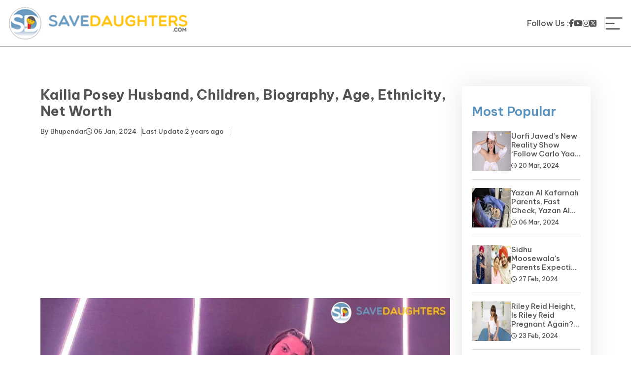

--- FILE ---
content_type: text/html; charset=UTF-8
request_url: https://savedaughters.com/blog/kailia-posey-husband
body_size: 6805
content:

<!doctype html>
<html lang="en">

<head>
   <meta name="google-site-verification" content="ErOTy_DhAv2Vn93haTDNOHrnSsqMu2pHusLxEoNKzrk" />
   <meta name="msvalidate.01" content="776EF689E069D10139FD1C3ABC2E9AE4" />
   <base href="https://savedaughters.com/">
   <!-- Required meta tags -->
   <meta charset="utf-8">
   <title>Kailia Posey Husband, Children, Biography, Age, Ethnicity, Net Worth</title>
   <meta name="description" content="If we talk about Callia Posey&#039;s husband, then let us tell you that Callia Posey is a married woman. Continue reading to learn about Kaelia Posey&#039;s husband." />
   <meta name="keywords" content="Kailia Posey Husband, Kailia Posey Children, Kailia Posey Biography, Kailia Posey Age, Kailia Posey Ethnicity, Kailia Posey Net Worth, Kailia Posey Career, Kailia Posey Height, Kailia Posey Family" />
   <meta content='width=device-width, initial-scale=1, user-scalable=1, minimum-scale=1, maximum-scale=5'
      name='viewport' />
   <link rel="canonical" href="https://savedaughters.com/blog/kailia-posey-husband">
   <link rel="next" href="https://savedaughters.com" />
   <meta name="robots" content="index, follow, max-image-preview:large, max-snippet:-1, max-video-preview:-1" />
      <link rel="shortcut icon" type="image/x-icon" href="favicon.ico">
   
   <link rel="stylesheet" href="https://cdnjs.cloudflare.com/ajax/libs/font-awesome/6.5.2/css/all.min.css" integrity="sha512-SnH5WK+bZxgPHs44uWIX+LLJAJ9/2PkPKZ5QiAj6Ta86w+fsb2TkcmfRyVX3pBnMFcV7oQPJkl9QevSCWr3W6A==" crossorigin="anonymous" referrerpolicy="no-referrer" />
   <script>
      var link = document.createElement('link');
      link.rel = 'stylesheet';
      link.href = 'https://cdnjs.cloudflare.com/ajax/libs/bootstrap/5.0.2/css/bootstrap.min.css';
      link.type = 'text/css';
      document.head.appendChild(link);
   </script>
   <link rel="stylesheet" href="https://cdnjs.cloudflare.com/ajax/libs/Swiper/3.4.1/css/swiper.min.css">
   <link rel="stylesheet" type="text/css" href="https://savedaughters.com/public/front/css/ngostyle.css?v=1.222785" />

   
   <!-- Google tag (gtag.js) -->
   <script>
      setTimeout(function () {
         var scriptElement = document.createElement('script');
         scriptElement.src = 'https://www.googletagmanager.com/gtag/js?id=G-RPHHCN7TXZ';
         document.body.appendChild(scriptElement);
      }, 10000); 
   </script>
   <script>
      setTimeout(function () {
         window.dataLayer = window.dataLayer || [];
         function gtag() { dataLayer.push(arguments); }
         gtag('js', new Date());

         gtag('config', 'G-RPHHCN7TXZ');
      }, 10000);
   </script>
   <!-- Google tag (gtag.js) -->

   <script>
      setTimeout(function () {
         var scriptElement = document.createElement('script');
         scriptElement.src = 'https://pagead2.googlesyndication.com/pagead/js/adsbygoogle.js?client=ca-pub-9360890081984867';
         document.body.appendChild(scriptElement);
      }, 10000); 
   </script>
   
   <script defer src="https://cdnjs.cloudflare.com/ajax/libs/jquery/3.6.4/jquery.min.js" crossorigin="anonymous" referrerpolicy="no-referrer" async></script>
   <script src="https://cdnjs.cloudflare.com/ajax/libs/Swiper/3.4.1/js/swiper.min.js"></script>
   <script>
      setTimeout(function () {
         var scriptElement = document.createElement('script');
         scriptElement.src = 'https://cdnjs.cloudflare.com/ajax/libs/bootstrap/5.0.2/js/bootstrap.min.js';
         document.body.appendChild(scriptElement);
      }, 10000); 
   </script>
 

   <script>
      const config = {
         timeout: 2000,
         positionY: "top", // top or bottom
         positionX: "right", // right left, center
         distanceY: 80, // Integer value
         distanceX: 5, // Integer value
         zIndex: 100, // Integer value
         theme: "default", // default, ligh or  dark (leave empty for "default" theme)
         duplicates: false, // true or false - by default it's false
         animations: true, // Show animations - by default it's true
      };
      const mytoast = new Toastme(config);
   </script>




</head>
<body>
   <script>
      var SITE_URL = "https://savedaughters.com/"
      var AUTH_CHECK = "";
   </script>
   <header>
        <div class="head-logo"><a href="https://savedaughters.com"> <img  src="https://savedaughters.com/public/front/images/logo.svg" alt="Save Daughters"></a></div>
    <div class="right_header">
        <div class="social-links">
            <h3>Follow Us :</h3>
            <a href="https://www.facebook.com/savedaughters/" aria-label="facebook"><i class="fa-brands fa-facebook-f"></i></a>
            <a href="https://www.youtube.com/@savedaughters" aria-label="youtube"><i class="fa-brands fa-youtube"></i></a>
            <a href="https://www.instagram.com/tid.bits._/" aria-label="instagram"><i class="fa-brands fa-instagram"></i> </a>
            <a href="https://twitter.com/EllinaFox" aria-label="twitter"><i class="fa-brands fa-square-x-twitter"></i></a>
        </div>
        <div class="menu-toggle" onclick="openNav()">
            <span class="items-ico burger" id="burger">
                <svg viewBox="0 0 32 32" xmlns="http://www.w3.org/2000/svg"><title/><g data-name="menu " id="menu_"><path d="M29,6H3A1,1,0,0,0,3,8H29a1,1,0,0,0,0-2Z"/><path d="M3,17H16a1,1,0,0,0,0-2H3a1,1,0,0,0,0,2Z"/><path d="M25,24H3a1,1,0,0,0,0,2H25a1,1,0,0,0,0-2Z"/></g></svg>
            </span>
        </div>
    </div>
     <div class="menu-wrapper" id="mySidenav">
            <div class="menu-flex">
                <span class="closebtn" onclick="closeNav()">
                    <svg enable-background="new 0 0 32 32" height="32px" id="Слой_1" version="1.1" viewBox="0 0 32 32" width="32px" xml:space="preserve" xmlns="http://www.w3.org/2000/svg" xmlns:xlink="http://www.w3.org/1999/xlink"><path d="M17.459,16.014l8.239-8.194c0.395-0.391,0.395-1.024,0-1.414c-0.394-0.391-1.034-0.391-1.428,0  l-8.232,8.187L7.73,6.284c-0.394-0.395-1.034-0.395-1.428,0c-0.394,0.396-0.394,1.037,0,1.432l8.302,8.303l-8.332,8.286  c-0.394,0.391-0.394,1.024,0,1.414c0.394,0.391,1.034,0.391,1.428,0l8.325-8.279l8.275,8.276c0.394,0.395,1.034,0.395,1.428,0  c0.394-0.396,0.394-1.037,0-1.432L17.459,16.014z" fill="#121313" id="Close"/><g/><g/><g/><g/><g/><g/></svg>
                </span>
                <div class="menu"> 
                    <ul class="menu-inner">
                       <li class="menu-item "><a href="https://savedaughters.com" class="menu-link">Home </a></li>
                                                         <li class="menu-item"><a href="https://savedaughters.com/page/sports" class="menu-link"> Sports </a></li>
                    
                                                                                                           <li class="menu-item"><a href="https://savedaughters.com/page/insurance" class="menu-link"> Insurance </a></li>
                    
                                                                          <li class="menu-item"><a href="https://savedaughters.com/page/biography" class="menu-link"> Biography </a></li>
                    
                                                                          <li class="menu-item"><a href="https://savedaughters.com/page/loan" class="menu-link"> Loan </a></li>
                    
                                                                          <li class="menu-item"><a href="https://savedaughters.com/page/news" class="menu-link"> News </a></li>
                    
                                                                          <li class="menu-item"><a href="https://savedaughters.com/page/yojana" class="menu-link"> Yojana </a></li>
                    
                                                                          <li class="menu-item"><a href="https://savedaughters.com/page/education-and-learning" class="menu-link"> Education and Learning </a></li>
                    
                                                                          <li class="menu-item"><a href="https://savedaughters.com/page/forms" class="menu-link"> Forms </a></li>
                    
                                                                                                       
                        <li class="menu-item "> 
                          <a href="https://savedaughters.com/add/content" style="color:#fff" class="menu-link">Guest Post </a>
                        </li>
                    </ul>
                 </div>
            </div>    
     </div>
</header>



<!-- <form  method="get" action="https://savedaughters.com/page" id="searchbars">
   <div class="flex-wrapper-search">
      <span class="close-seach search-toggle">X</span>
      <div class="search-group">
        <input type="text" placeholder="Search here.." name="filter" value="">
        <span class="search-info">Type above and press Enter to search. </span>
      </div>
   </div>
</form> -->

   <div class=""> 
<section class="blog-details-wrapper">
   <div class="container">
      <div class="row"> 
        <div class="col-lg-9 col-md-12">
                <div class="blog-details-content">
                    <h1 class="blog-heading">Kailia Posey Husband, Children, Biography, Age, Ethnicity, Net Worth</h1>
                    <div class="head-recent-blog">
                        <div class="author-info">
                            <a href="https://savedaughters.com/author/Bhupendar" class="">By <span class="writer-label">Bhupendar</span></a>
                        </div>
                        <span class="date-time d-none d-md-block"><i class="fa-regular fa-clock"></i> 06 Jan, 2024</span>
                        <span class="date-time author-label d-none d-md-block">Last Update <span>2 years ago</span></span>
                    </div>
                    <div class="blog-featured-img">
					    <img src="https://savedaughters.com/public/blog/1704527478kailia-posey-husband.webp" alt="kailia-posey-husband" class="w-100">
                    </div>
                    <div class="blog-peragraph">
                         <p><strong>Kailia Posey Husband:&nbsp;</strong>- Kaelia Lexis Posey was an American beauty pageant contestant and reality television personality, best known for her appearance on the TLC show Toddlers &amp; Tiaras. Read this article to know its complete information. A lot of dating news and controversies related to celebrities always come to the fore. We are here to clarify for Kaelia Posey and her boyfriend. This blog covers Callia Posey Husband, Callia Posey Husband, Callia Posey Age, Callia Posey Net Worth 2024, Callia Posey Ethnicity, Callia Posey Biography, Callia Posey Parents, and much more on Wikipedia.</p>

<p>Read Also:&nbsp;<a href="https://savedaughters.com/blog/medha-rana-husband">Medha Rana Husband</a></p>

<h2>Who is Kailia Posey Husband? - Kailia Posey Husband</h2>

<p><strong>Kailia Posey Husband: -</strong>&nbsp;If we talk about Callia Posey&#39;s husband, then let us tell you that Callia Posey is a married woman. But she was in a relationship with a guy whose name is not known. She kept details of her love life private. Continue reading to learn about Kaelia Posey&#39;s husband.</p>

<h3>Kailia Posey Wiki</h3>

<p><strong>Kailia Posey Wiki: -</strong>&nbsp;Kaelia Posey was famous as an American pageant queen and an actress. She&nbsp;was born on 19 April 2006 in New York, United States. She was pursuing her high school studies at Linden High School. Her&nbsp;zodiac sign was Aries. Her&nbsp;religion was Christianity. She appeared in at least two episodes of the TLC hit &quot;Toddlers &amp; Tiaras.&quot;</p>

<p>&nbsp;She made her acting debut in 2012 by playing her role in &ldquo;California Tropic Arizona&rdquo; when she was just 5 years old. Her&nbsp;stepfather, Steve Gatterman, is a football coach, and his mother, Marcy Posey Gatterman, is a flight attendant. She&nbsp;had two brothers named Kyle Dale and Kai (an American football player). She&nbsp;had a half-brother named Dane. She competed in the Miss Washington Teen USA (2022) beauty pageant, which was held at the Renton Ikea Performing Arts Center in Renton, Washington. In the pageant, she won the title of Miss Linden Teen US and was second runner-up. Continue reading to know Kaelia Posey&#39;s wiki.</p>

<h3>Kailia Posey Car Accident</h3>

<p><img alt="kailia-posey-wiki" src="https://savedaughters.com/public/ckimages/ck_1704527368.webp" style="height:300px; width:400px" /></p>

<p>Kailia was found dead in Birch Bay State Park, Washington around 1:20 pm local time. She passed away in a car accident but according to her family, she decided to take her own life. This means she committed suicide. Local authorities are busy investigating to find out the suicide&rsquo;s reason.</p>

<p>Read Also:&nbsp;<a href="https://savedaughters.com/blog/faizon-love-wife">Faizon Love Wife</a></p>

<h3>Kailia Posey Husband, Children</h3>

<table border="1" cellspacing="0">
	<tbody>
		<tr>
			<td style="background-color:#fafafa; width:141.5pt">
			<p>Relationship Status</p>
			</td>
			<td style="background-color:#fafafa; width:219.75pt">
			<p>Unmarried</p>
			</td>
		</tr>
		<tr>
			<td style="background-color:#fafafa; width:141.5pt">
			<p>Past Relationship</p>
			</td>
			<td style="background-color:#fafafa; width:219.75pt">
			<p>Unknown</p>
			</td>
		</tr>
		<tr>
			<td style="background-color:#fafafa; width:141.5pt">
			<p>Husband Name</p>
			</td>
			<td style="background-color:#fafafa; width:219.75pt">
			<p>N/A</p>
			</td>
		</tr>
		<tr>
			<td style="background-color:#fafafa; height:26.2pt; width:141.5pt">
			<p>Children Name</p>
			</td>
			<td style="background-color:#fafafa; height:26.2pt; width:219.75pt">
			<p>N/A</p>
			</td>
		</tr>
	</tbody>
</table>
<script async src="https://pagead2.googlesyndication.com/pagead/js/adsbygoogle.js?client=ca-pub-9360890081984867"
     crossorigin="anonymous"></script>
<ins class="adsbygoogle"
     style="display:block; text-align:center;"
     data-ad-layout="in-article"
     data-ad-format="fluid"
     data-ad-client="ca-pub-9360890081984867"
     data-ad-slot="6115302502"></ins>
<script>
     (adsbygoogle = window.adsbygoogle || []).push({});
</script>
<p>Read Also:&nbsp;<a href="https://savedaughters.com/blog/dr-shola-auschwitz-husband">Dr Shola Auschwitz Husband</a></p>

<h3>Kailia Posey Biography</h3>

<table border="1" cellspacing="0" style="width:494.6pt">
	<tbody>
		<tr>
			<td style="background-color:#fafafa; width:238.1pt">
			<p>Real Name</p>
			</td>
			<td style="background-color:#fafafa; width:256.5pt">
			<p>Kailia Posey</p>
			</td>
		</tr>
		<tr>
			<td style="background-color:#fafafa; width:238.1pt">
			<p>Nick Name</p>
			</td>
			<td style="background-color:#fafafa; width:256.5pt">
			<p>Kailia Posey</p>
			</td>
		</tr>
		<tr>
			<td style="background-color:#fafafa; width:238.1pt">
			<p>Profession</p>
			</td>
			<td style="background-color:#fafafa; width:256.5pt">
			<p>American actress and pageant queen</p>
			</td>
		</tr>
		<tr>
			<td style="background-color:#fafafa; width:238.1pt">
			<p>Year Birth</p>
			</td>
			<td style="background-color:#fafafa; width:256.5pt">
			<p>19 April 2006</p>
			</td>
		</tr>
		<tr>
			<td style="background-color:#fafafa; width:238.1pt">
			<p>Birthplace</p>
			</td>
			<td style="background-color:#fafafa; width:256.5pt">
			<p>Las Vegas, Nevada, United States</p>
			</td>
		</tr>
		<tr>
			<td style="background-color:#fafafa; width:238.1pt">
			<p>Zodiac</p>
			</td>
			<td style="background-color:#fafafa; width:256.5pt">
			<p>Not known</p>
			</td>
		</tr>
		<tr>
			<td style="background-color:#fafafa; width:238.1pt">
			<p>Kailia Posey Age</p>
			</td>
			<td style="background-color:#fafafa; width:256.5pt">
			<p>17 Years Old</p>
			</td>
		</tr>
		<tr>
			<td style="background-color:#fafafa; width:238.1pt">
			<p>Nationality</p>
			</td>
			<td style="background-color:#fafafa; width:256.5pt">
			<p>American</p>
			</td>
		</tr>
		<tr>
			<td style="background-color:#fafafa; width:238.1pt">
			<p>Ethnicity</p>
			</td>
			<td style="background-color:#fafafa; width:256.5pt">
			<p>Mixed</p>
			</td>
		</tr>
		<tr>
			<td style="background-color:#fafafa; width:238.1pt">
			<p>Category</p>
			</td>
			<td style="background-color:#fafafa; width:256.5pt">
			<p><a href="https://savedaughters.com/page/biography">Biography</a></p>
			</td>
		</tr>
	</tbody>
</table>
<script async src="https://pagead2.googlesyndication.com/pagead/js/adsbygoogle.js?client=ca-pub-9360890081984867"
     crossorigin="anonymous"></script>
<ins class="adsbygoogle"
     style="display:block; text-align:center;"
     data-ad-layout="in-article"
     data-ad-format="fluid"
     data-ad-client="ca-pub-9360890081984867"
     data-ad-slot="6115302502"></ins>
<script>
     (adsbygoogle = window.adsbygoogle || []).push({});
</script>
<p>Read Also:<a href="https://savedaughters.com/blog/who-is-sara-sidner-married-to">&nbsp;</a><a href="https://savedaughters.com/blog/ankit-baiyanpuria-parents">Ankit Baiyanpuria Parents</a></p>

<h3>Who Are Kailia Posey Parents?</h3>

<table border="1" cellspacing="0">
	<tbody>
		<tr>
			<td style="background-color:#fafafa; width:141.5pt">
			<p>Father</p>
			</td>
			<td style="background-color:#fafafa; width:155.95pt">
			<p>Mr. Steve Gatterman</p>
			</td>
		</tr>
		<tr>
			<td style="background-color:#fafafa; width:141.5pt">
			<p>Mother</p>
			</td>
			<td style="background-color:#fafafa; width:155.95pt">
			<p>Mrs. Marcy Posey</p>
			</td>
		</tr>
		<tr>
			<td style="background-color:#fafafa; width:141.5pt">
			<p>Sister</p>
			</td>
			<td style="background-color:#fafafa; width:155.95pt">
			<p>Not known</p>
			</td>
		</tr>
		<tr>
			<td style="background-color:#fafafa; width:141.5pt">
			<p>Brother</p>
			</td>
			<td style="background-color:#fafafa; width:155.95pt">
			<p>Nick Posey and Kai Posey</p>
			</td>
		</tr>
		<tr>
			<td style="background-color:#fafafa; width:141.5pt">
			<p>Grand Parents</p>
			</td>
			<td style="background-color:#fafafa; width:155.95pt">
			<p>Unknown</p>
			</td>
		</tr>
	</tbody>
</table>

<h3>What Is Kailia Posey Height?</h3>

<table border="1" cellspacing="0">
	<tbody>
		<tr>
			<td style="background-color:#fafafa; width:225.4pt">
			<p>Height</p>
			</td>
			<td style="background-color:#fafafa; width:225.4pt">
			<p>5 feet 8 inches</p>
			</td>
		</tr>
		<tr>
			<td style="background-color:#fafafa; width:225.4pt">
			<p>Weight</p>
			</td>
			<td style="background-color:#fafafa; width:225.4pt">
			<p>60 kg</p>
			</td>
		</tr>
		<tr>
			<td style="background-color:#fafafa; width:225.4pt">
			<p>Figure Measurements</p>
			</td>
			<td style="background-color:#fafafa; width:225.4pt">
			<p>Unknown</p>
			</td>
		</tr>
		<tr>
			<td style="background-color:#fafafa; width:225.4pt">
			<p>Eye Color</p>
			</td>
			<td style="background-color:#fafafa; width:225.4pt">
			<p>Black</p>
			</td>
		</tr>
		<tr>
			<td style="background-color:#fafafa; width:225.4pt">
			<p>Hair Color</p>
			</td>
			<td style="background-color:#fafafa; width:225.4pt">
			<p>Black</p>
			</td>
		</tr>
	</tbody>
</table>
<script async src="https://pagead2.googlesyndication.com/pagead/js/adsbygoogle.js?client=ca-pub-9360890081984867"
     crossorigin="anonymous"></script>
<ins class="adsbygoogle"
     style="display:block; text-align:center;"
     data-ad-layout="in-article"
     data-ad-format="fluid"
     data-ad-client="ca-pub-9360890081984867"
     data-ad-slot="6115302502"></ins>
<script>
     (adsbygoogle = window.adsbygoogle || []).push({});
</script>
<h3>What Is Kailia Posey Net Worth 2024?</h3>

<table border="1" cellspacing="0">
	<tbody>
		<tr>
			<td style="background-color:#fafafa; width:141.5pt">
			<p>Salary</p>
			</td>
			<td style="background-color:#fafafa; width:219.75pt">
			<p>N/A</p>
			</td>
		</tr>
		<tr>
			<td style="background-color:#fafafa; width:141.5pt">
			<p>Net Worth</p>
			</td>
			<td style="background-color:#fafafa; width:219.75pt">
			<p>$5 million</p>
			</td>
		</tr>
		<tr>
			<td style="background-color:#fafafa; width:141.5pt">
			<p>Last Year Net Worth</p>
			</td>
			<td style="background-color:#fafafa; width:219.75pt">
			<p>$4 million</p>
			</td>
		</tr>
	</tbody>
</table>

<h3>Kailia Posey Education</h3>

<table border="1" cellspacing="0">
	<tbody>
		<tr>
			<td style="background-color:#fafafa; width:141.5pt">
			<p>School</p>
			</td>
			<td style="background-color:#fafafa; width:219.75pt">
			<p>Lynden High School</p>
			</td>
		</tr>
		<tr>
			<td style="background-color:#fafafa; width:141.5pt">
			<p>University/College</p>
			</td>
			<td style="background-color:#fafafa; width:219.75pt">
			<p>N/A</p>
			</td>
		</tr>
		<tr>
			<td style="background-color:#fafafa; width:141.5pt">
			<p>Education</p>
			</td>
			<td style="background-color:#fafafa; width:219.75pt">
			<p>Graduated</p>
			</td>
		</tr>
	</tbody>
</table>

<h3>Kailia Posey Social Media Account</h3>

<table border="1" cellspacing="0">
	<tbody>
		<tr>
			<td style="background-color:#fafafa; width:141.5pt">
			<p>Instagram</p>
			</td>
			<td style="background-color:#fafafa; width:155.95pt">
			<p><a href="https://www.instagram.com/kailiaposey/?hl=en" target="_blank">Click Here</a></p>
			</td>
		</tr>
		<tr>
			<td style="background-color:#fafafa; width:141.5pt">
			<p>Twitter</p>
			</td>
			<td style="background-color:#fafafa; width:155.95pt">
			<p><a href="https://twitter.com/" target="_blank">Click Here</a></p>
			</td>
		</tr>
		<tr>
			<td style="background-color:#fafafa; width:141.5pt">
			<p>Facebook</p>
			</td>
			<td style="background-color:#fafafa; width:155.95pt">
			<p><a href="https://www.facebook.com/" target="_blank">Click Here</a></p>
			</td>
		</tr>
		<tr>
			<td style="background-color:#fafafa; width:141.5pt">
			<p>You Tube</p>
			</td>
			<td style="background-color:#fafafa; width:155.95pt">
			<p><a href="https://www.youtube.com/" target="_blank">Click Here</a></p>
			</td>
		</tr>
		<tr>
			<td style="background-color:#fafafa; width:141.5pt">
			<p>Wikipedia</p>
			</td>
			<td style="background-color:#fafafa; width:155.95pt">
			<p><a href="https://en.wikipedia.org/wiki/Kailia_Posey" target="_blank">Click Here</a></p>
			</td>
		</tr>
	</tbody>
</table>

<h3>FAQ About Kailia Posey Husband</h3>

<p><strong>Ques.1 What is the name of Kailia Posey Husband?</strong></p>

<p>Ans. Kailia Posey husband&#39;s name is not known.</p>

<p><strong>Ques 2. What is&nbsp;Kailia Posey Net Worth?</strong></p>

<p>Ans. Medha Rana&#39;s net worth is $5 million.</p>

<p><strong>Ques. 3 What is the</strong>&nbsp;<strong>Kailia Posey profession?</strong></p>

<p>Ans. Kailia Posey is an American pageant queen and an actress.</p>

<p><strong>Ques.4 What is&nbsp;her&nbsp;Age?</strong></p>

<p>Ans. Her age is 17 years old.</p>

<p>Thank you for spending time reading this content. Please share your opinions on this blog&nbsp;<strong>Kailia Posey Husband.</strong>&nbsp;We also request you visit our Save Daughters&nbsp;<a href="https://savedaughters.com/about-us">About Us</a>&nbsp;page to explore the reason behind choosing this name for our knowledge portal which you will find very interesting. Happy Reading!</p>
                    </div>
                </div>
            </div>
            <div class="col-md-3">
                <div class="tranding-news-box">
                    <h3 class="title-default">Most Popular</h3>
                     <span class="divider-blue"></span>
                        <div class="list-view-tranding">
                                                            								
								<div class="tranding-list-item">
	<span class="number-view">
		<img src="https://savedaughters.com//public/blog/thumbs/320x240-1710916536uorfi-javeds-new-reality-show-follow-carlo-yaar-on-the-horizon.webp" alt="Uorfi Javed’s New Reality Show ‘Follow Carlo Yaar’ on the Horizon" loading="lazy" class="full-img" width="80" height="80">
	</span>
	<div class="content-list-item">
		<h4>
			<a href="https://savedaughters.com/blog/uorfi-javeds-new-reality-show-follow-carlo-yaar-on-the-horizon">Uorfi Javed’s New Reality Show ‘Follow Carlo Yaar’ on the Horizon</a>
		</h4>
		<div class="head-recent-blog">
			<span class="date-time"><i class="fa-regular fa-clock"></i> 20 Mar, 2024</span>
		</div>
	</div>
</div>
                                								
								<div class="tranding-list-item">
		<span class="number-view">
			<img src="https://savedaughters.com//public/blog/thumbs/150x150-1709716756yazan-al-kafarnah-parents.webp" alt="Yazan Al Kafarnah Parents" width="80" height="80">
		</span>
		<div class="content-list-item">
			<h4>
				<a href="https://savedaughters.com/blog/yazan-al-kafarnah-parents">Yazan Al Kafarnah Parents, Fast Check, Yazan Al Kafarnah Before</a>
			</h4>
			<div class="head-recent-blog">
				<span class="date-time"><i class="fa-regular fa-clock"></i> 06 Mar, 2024</span>
			</div>
		</div>
		
	</div>
                                								
								<div class="tranding-list-item">
		<span class="number-view">
			<img src="https://savedaughters.com//public/blog/thumbs/150x150-1709097728sidhu moosewala parents.webp" alt="Sidhu Moosewala&#039;s Parents" width="80" height="80">
		</span>
		<div class="content-list-item">
			<h4>
				<a href="https://savedaughters.com/blog/sidhu-moosewalas-parents">Sidhu Moosewala&#039;s Parents Expecting A Baby Soon? Net Worth</a>
			</h4>
			<div class="head-recent-blog">
				<span class="date-time"><i class="fa-regular fa-clock"></i> 27 Feb, 2024</span>
			</div>
		</div>
		
	</div>
                                								
								<div class="tranding-list-item">
		<span class="number-view">
			<img src="https://savedaughters.com//public/blog/thumbs/150x150-1708681081riley-reid-height.webp" alt="Riley Reid Height" width="80" height="80">
		</span>
		<div class="content-list-item">
			<h4>
				<a href="https://savedaughters.com/blog/riley-reid-height">Riley Reid Height, Is Riley Reid Pregnant Again? Net Worth, Wiki</a>
			</h4>
			<div class="head-recent-blog">
				<span class="date-time"><i class="fa-regular fa-clock"></i> 23 Feb, 2024</span>
			</div>
		</div>
		
	</div>
                                								
								<div class="tranding-list-item">
		<span class="number-view">
			<img src="https://savedaughters.com//public/blog/thumbs/150x150-1706873861youtube income.png" alt="how-much-youtube-pay-to-pakistani-you-tubers" width="80" height="80">
		</span>
		<div class="content-list-item">
			<h4>
				<a href="https://savedaughters.com/blog/how-much-youtube-pay-to-pakistani-you-tubers">How much YouTube pay to Pakistani you tubers?</a>
			</h4>
			<div class="head-recent-blog">
				<span class="date-time"><i class="fa-regular fa-clock"></i> 02 Feb, 2024</span>
			</div>
		</div>
		
	</div>
                                								
								<div class="tranding-list-item">
		<span class="number-view">
			<img src="https://savedaughters.com//public/blog/thumbs/150x150-1704706612Virat Kohli -1200x675 (1).webp" alt="top-5-virat-kohli-endorsements-deals-and-fees" width="80" height="80">
		</span>
		<div class="content-list-item">
			<h4>
				<a href="https://savedaughters.com/blog/top-5-virat-kohli-endorsements-deals-and-fees">Top 5 Virat Kohli Endorsements Deals and Fees</a>
			</h4>
			<div class="head-recent-blog">
				<span class="date-time"><i class="fa-regular fa-clock"></i> 08 Jan, 2024</span>
			</div>
		</div>
		
	</div>
                                                                                    </div>
                </div>
   
            </div>
      </div>
   </div>
</section>
 </div>
   <footer>
    <div class="container">
        <div class="ftr-social">
            <a href="https://www.facebook.com/savedaughters/" target="_blank" aria-label="facebook"><i class="fa-brands fa-facebook-f"></i></a>
            <a href="https://www.instagram.com/tid.bits._/" target="_blank" aria-label="instagram"><i class="fa-brands fa-instagram"></i></a>
            <a href="https://twitter.com/EllinaFox" target="_blank" aria-label="twitter"><i class="fa-brands fa-square-x-twitter"></i></a>
            <a href="https://www.youtube.com/@savedaughters" target="_blank" aria-label="youtube"><i class="fa-brands fa-youtube"></i>   </a>
        </div>
        <div class="ftr-menu">
            <a href="https://savedaughters.com/about-us">About Us</a>
            <a href="https://savedaughters.com/contact-us">Contact Us</a>
            <a href="https://savedaughters.com/page">Blogs</a>
            <!--<a href="https://savedaughters.com/volunteer">Volunteer</a>-->
            <a href="https://savedaughters.com/privacy-policy">Privacy Policy</a>
            <a href="https://savedaughters.com/terms-conditions">Terms and Conditions</a>
            <a href="https://savedaughters.com/Disclaimer">Disclaimer</a>
            <a href="https://savedaughters.com/donate">Donate</a>
            <a href="javascript(void);" data-bs-toggle="modal" data-bs-target="#modalNewsletter">Newsletter</a>

        </div>
    </div>
    <div class="copyright">
        <p>© 2023 Savedaughters.com All Rights Reserved.</p>
    </div>
</footer>  


   <div class="show-modal"></div>

      <script>
	$(document).on("click",".test",function() {
		
	});
</script>

      
   

     
   <script type="text/javascript" src="https://savedaughters.com/public/front/js/theme.js" async></script>

   
</body>

</html>

--- FILE ---
content_type: text/html; charset=utf-8
request_url: https://www.google.com/recaptcha/api2/aframe
body_size: 265
content:
<!DOCTYPE HTML><html><head><meta http-equiv="content-type" content="text/html; charset=UTF-8"></head><body><script nonce="o7G-A-ve_E0rxUx5pnXdnQ">/** Anti-fraud and anti-abuse applications only. See google.com/recaptcha */ try{var clients={'sodar':'https://pagead2.googlesyndication.com/pagead/sodar?'};window.addEventListener("message",function(a){try{if(a.source===window.parent){var b=JSON.parse(a.data);var c=clients[b['id']];if(c){var d=document.createElement('img');d.src=c+b['params']+'&rc='+(localStorage.getItem("rc::a")?sessionStorage.getItem("rc::b"):"");window.document.body.appendChild(d);sessionStorage.setItem("rc::e",parseInt(sessionStorage.getItem("rc::e")||0)+1);localStorage.setItem("rc::h",'1769695839584');}}}catch(b){}});window.parent.postMessage("_grecaptcha_ready", "*");}catch(b){}</script></body></html>

--- FILE ---
content_type: application/javascript
request_url: https://savedaughters.com/public/front/js/theme.js
body_size: 1562
content:

/*search-funcation*/
$(document).ready(function(){
   $(".search-toggle").click(function(){
      $("#searchbars").toggle();
   });
});
/*search-funcation*/

document.addEventListener('DOMContentLoaded', () => {
   $('.alert').alert()
 })



let items_slider = document.querySelectorAll(".carousel .carousel-item");

function getCookie(e) {
   let n = e + "=",
      t = decodeURIComponent(document.cookie).split(";");
   for (let e = 0; e < t.length; e++) {
      let i = t[e];
      for (;
         " " == i.charAt(0);) i = i.substring(1);
      if (0 == i.indexOf(n)) return i.substring(n.length, i.length)
   }
   return ""
}
items_slider.forEach((e => {
   let n = e.nextElementSibling;
   for (var t = 1; t < 2; t++) {
      n || (n = items_slider[0]);
      let t = n.cloneNode(!0);
      e.appendChild(t.children[0]), n = n.nextElementSibling
   }
}));




document.addEventListener("DOMContentLoaded", function() {
    var lazyImages = [].slice.call(document.querySelectorAll("img[data-src]"));

    if ("IntersectionObserver" in window) {
        var lazyImageObserver = new IntersectionObserver(function(entries, observer) {
            entries.forEach(function(entry) {
                if (entry.isIntersecting) {
                    var lazyImage = entry.target;
                    lazyImage.src = lazyImage.dataset.src;
                    lazyImage.removeAttribute("data-src");
                    lazyImageObserver.unobserve(lazyImage);
                }
            });
        });

        lazyImages.forEach(function(lazyImage) {
            lazyImageObserver.observe(lazyImage);
        });
    } else {
        // For browsers that don't support IntersectionObserver
        lazyImages.forEach(function(lazyImage) {
            lazyImage.src = lazyImage.dataset.src;
            lazyImage.removeAttribute("data-src");
        });
    }
});

$('#check-agree').change(function() {
	if(this.checked) {
		$('.btn-pay').attr('disabled',false);
	}else{
		$('.btn-pay').attr('disabled',true);
	}        
});
$('.btn-accept-terms-guest').click(function() {
	$('.btn-pay').attr('disabled',false);
	$('#check-agree').prop('checked',true);
});





$('#content').bind('change', function () {
   var filename = $("#content").val();
   if (/^\s*$/.test(filename)) {
     $(".file-upload").removeClass('active');
     $("#noFile").text("No file chosen..."); 
   }
   else {
     $(".file-upload").addClass('active');
     $("#noFile").text(filename.replace("C:\\fakepath\\", "")); 
   }
 });
 
 new PerformanceObserver((list) => {
  const latestEntry = list.getEntries().at(-1);

  if (latestEntry?.element?.getAttribute('loading') == 'lazy') {
    console.warn('Warning: LCP element was lazy loaded', latestEntry);
  }
}).observe({type: 'largest-contentful-paint', buffered: true});


/*Hero-slider*/
$(document).ready(function() {
       new Swiper('.hero-img-slider', {
           loop: true,
           nextButton: '.swiper-button-next',
           prevButton: '.swiper-button-prev',
           slidesPerView: 1,
           paginationClickable: true,
           spaceBetween: 0,
           pagination: {
            el: ".swiper-pagination",
            clickable: true
        },
           breakpoints: {
               1920: {
                   slidesPerView: 1,
                   spaceBetween: 30
               },
               1028: {
                   slidesPerView: 1,
                   spaceBetween: 0
               },
               480: {
                   slidesPerView: 1,
                   spaceBetween: 0
               }
           }
       });
   });
/*Hero-slider*/

/*Blog-slider*/
$(document).ready(function() {
    new Swiper('.Blog-slider', {
        loop: true,
        nextButton: '.swiper-button-next',
        prevButton: '.swiper-button-prev',
        slidesPerView: 4,
        paginationClickable: true,
        spaceBetween: 15,
        pagination: {
         el: ".swiper-pagination",
         clickable: true
     },
        breakpoints: {
            1920: {
                slidesPerView: 4,
                spaceBetween: 15
            },
            1028: {
                slidesPerView: 3,
                spaceBetween: 0
            },
            480: {
                slidesPerView: 1,
                spaceBetween: 10
            }
        }
    });
});
/*Blog-slider*/


/*menu-open*/
function openNav() {
    document.getElementById("mySidenav").style.height = "100%";
  }
  
  /* Set the width of the side navigation to 0 */
  function closeNav() {
    document.getElementById("mySidenav").style.height = "0";
  }
  /*menu-open*/